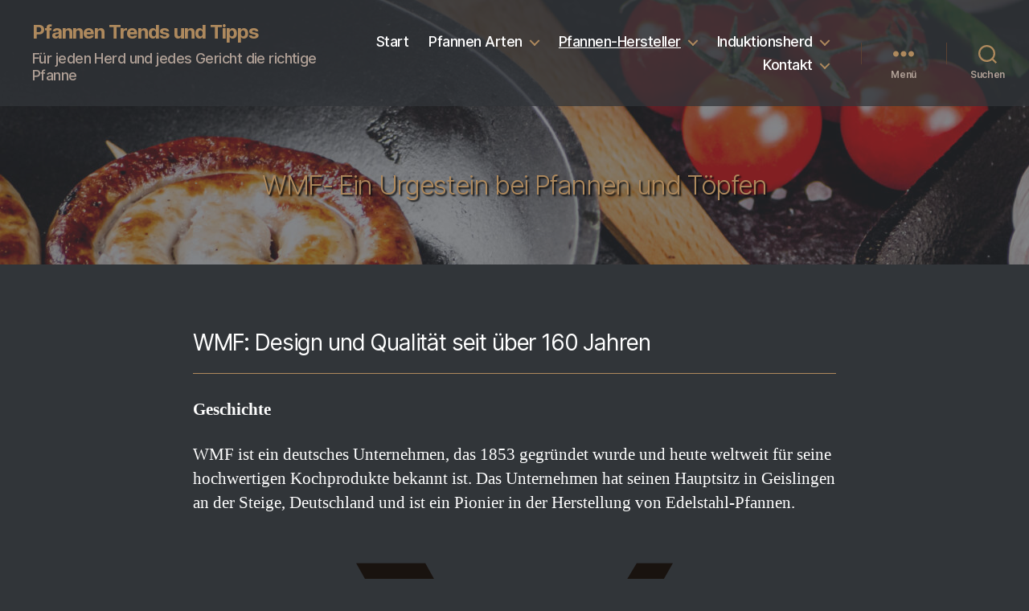

--- FILE ---
content_type: text/html; charset=UTF-8
request_url: https://pfannen-trends.de/pfannen-hersteller/wmf-pfannen-hersteller/
body_size: 11586
content:
<!DOCTYPE html>

<html class="no-js" lang="de">

	<head>

		<meta charset="UTF-8">
		<meta name="viewport" content="width=device-width, initial-scale=1.0" >

		<link rel="profile" href="https://gmpg.org/xfn/11">

		<title>WMF- Ein Urgestein bei Pfannen und Töpfen &#8211; Pfannen Trends und Tipps</title>
<meta name='robots' content='max-image-preview:large' />
<link rel="alternate" type="application/rss+xml" title="Pfannen Trends und Tipps &raquo; Feed" href="https://pfannen-trends.de/feed/" />
<link rel="alternate" type="application/rss+xml" title="Pfannen Trends und Tipps &raquo; Kommentar-Feed" href="https://pfannen-trends.de/comments/feed/" />
<link rel="alternate" title="oEmbed (JSON)" type="application/json+oembed" href="https://pfannen-trends.de/wp-json/oembed/1.0/embed?url=https%3A%2F%2Fpfannen-trends.de%2Fpfannen-hersteller%2Fwmf-pfannen-hersteller%2F" />
<link rel="alternate" title="oEmbed (XML)" type="text/xml+oembed" href="https://pfannen-trends.de/wp-json/oembed/1.0/embed?url=https%3A%2F%2Fpfannen-trends.de%2Fpfannen-hersteller%2Fwmf-pfannen-hersteller%2F&#038;format=xml" />
<style id='wp-img-auto-sizes-contain-inline-css'>
img:is([sizes=auto i],[sizes^="auto," i]){contain-intrinsic-size:3000px 1500px}
/*# sourceURL=wp-img-auto-sizes-contain-inline-css */
</style>
<style id='wp-emoji-styles-inline-css'>

	img.wp-smiley, img.emoji {
		display: inline !important;
		border: none !important;
		box-shadow: none !important;
		height: 1em !important;
		width: 1em !important;
		margin: 0 0.07em !important;
		vertical-align: -0.1em !important;
		background: none !important;
		padding: 0 !important;
	}
/*# sourceURL=wp-emoji-styles-inline-css */
</style>
<style id='wp-block-library-inline-css'>
:root{--wp-block-synced-color:#7a00df;--wp-block-synced-color--rgb:122,0,223;--wp-bound-block-color:var(--wp-block-synced-color);--wp-editor-canvas-background:#ddd;--wp-admin-theme-color:#007cba;--wp-admin-theme-color--rgb:0,124,186;--wp-admin-theme-color-darker-10:#006ba1;--wp-admin-theme-color-darker-10--rgb:0,107,160.5;--wp-admin-theme-color-darker-20:#005a87;--wp-admin-theme-color-darker-20--rgb:0,90,135;--wp-admin-border-width-focus:2px}@media (min-resolution:192dpi){:root{--wp-admin-border-width-focus:1.5px}}.wp-element-button{cursor:pointer}:root .has-very-light-gray-background-color{background-color:#eee}:root .has-very-dark-gray-background-color{background-color:#313131}:root .has-very-light-gray-color{color:#eee}:root .has-very-dark-gray-color{color:#313131}:root .has-vivid-green-cyan-to-vivid-cyan-blue-gradient-background{background:linear-gradient(135deg,#00d084,#0693e3)}:root .has-purple-crush-gradient-background{background:linear-gradient(135deg,#34e2e4,#4721fb 50%,#ab1dfe)}:root .has-hazy-dawn-gradient-background{background:linear-gradient(135deg,#faaca8,#dad0ec)}:root .has-subdued-olive-gradient-background{background:linear-gradient(135deg,#fafae1,#67a671)}:root .has-atomic-cream-gradient-background{background:linear-gradient(135deg,#fdd79a,#004a59)}:root .has-nightshade-gradient-background{background:linear-gradient(135deg,#330968,#31cdcf)}:root .has-midnight-gradient-background{background:linear-gradient(135deg,#020381,#2874fc)}:root{--wp--preset--font-size--normal:16px;--wp--preset--font-size--huge:42px}.has-regular-font-size{font-size:1em}.has-larger-font-size{font-size:2.625em}.has-normal-font-size{font-size:var(--wp--preset--font-size--normal)}.has-huge-font-size{font-size:var(--wp--preset--font-size--huge)}.has-text-align-center{text-align:center}.has-text-align-left{text-align:left}.has-text-align-right{text-align:right}.has-fit-text{white-space:nowrap!important}#end-resizable-editor-section{display:none}.aligncenter{clear:both}.items-justified-left{justify-content:flex-start}.items-justified-center{justify-content:center}.items-justified-right{justify-content:flex-end}.items-justified-space-between{justify-content:space-between}.screen-reader-text{border:0;clip-path:inset(50%);height:1px;margin:-1px;overflow:hidden;padding:0;position:absolute;width:1px;word-wrap:normal!important}.screen-reader-text:focus{background-color:#ddd;clip-path:none;color:#444;display:block;font-size:1em;height:auto;left:5px;line-height:normal;padding:15px 23px 14px;text-decoration:none;top:5px;width:auto;z-index:100000}html :where(.has-border-color){border-style:solid}html :where([style*=border-top-color]){border-top-style:solid}html :where([style*=border-right-color]){border-right-style:solid}html :where([style*=border-bottom-color]){border-bottom-style:solid}html :where([style*=border-left-color]){border-left-style:solid}html :where([style*=border-width]){border-style:solid}html :where([style*=border-top-width]){border-top-style:solid}html :where([style*=border-right-width]){border-right-style:solid}html :where([style*=border-bottom-width]){border-bottom-style:solid}html :where([style*=border-left-width]){border-left-style:solid}html :where(img[class*=wp-image-]){height:auto;max-width:100%}:where(figure){margin:0 0 1em}html :where(.is-position-sticky){--wp-admin--admin-bar--position-offset:var(--wp-admin--admin-bar--height,0px)}@media screen and (max-width:600px){html :where(.is-position-sticky){--wp-admin--admin-bar--position-offset:0px}}

/*# sourceURL=wp-block-library-inline-css */
</style><style id='global-styles-inline-css'>
:root{--wp--preset--aspect-ratio--square: 1;--wp--preset--aspect-ratio--4-3: 4/3;--wp--preset--aspect-ratio--3-4: 3/4;--wp--preset--aspect-ratio--3-2: 3/2;--wp--preset--aspect-ratio--2-3: 2/3;--wp--preset--aspect-ratio--16-9: 16/9;--wp--preset--aspect-ratio--9-16: 9/16;--wp--preset--color--black: #000000;--wp--preset--color--cyan-bluish-gray: #abb8c3;--wp--preset--color--white: #ffffff;--wp--preset--color--pale-pink: #f78da7;--wp--preset--color--vivid-red: #cf2e2e;--wp--preset--color--luminous-vivid-orange: #ff6900;--wp--preset--color--luminous-vivid-amber: #fcb900;--wp--preset--color--light-green-cyan: #7bdcb5;--wp--preset--color--vivid-green-cyan: #00d084;--wp--preset--color--pale-cyan-blue: #8ed1fc;--wp--preset--color--vivid-cyan-blue: #0693e3;--wp--preset--color--vivid-purple: #9b51e0;--wp--preset--color--accent: #6f9ee6;--wp--preset--color--primary: #ffffff;--wp--preset--color--secondary: #a4a8ab;--wp--preset--color--subtle-background: #434a50;--wp--preset--color--background: #313539;--wp--preset--gradient--vivid-cyan-blue-to-vivid-purple: linear-gradient(135deg,rgb(6,147,227) 0%,rgb(155,81,224) 100%);--wp--preset--gradient--light-green-cyan-to-vivid-green-cyan: linear-gradient(135deg,rgb(122,220,180) 0%,rgb(0,208,130) 100%);--wp--preset--gradient--luminous-vivid-amber-to-luminous-vivid-orange: linear-gradient(135deg,rgb(252,185,0) 0%,rgb(255,105,0) 100%);--wp--preset--gradient--luminous-vivid-orange-to-vivid-red: linear-gradient(135deg,rgb(255,105,0) 0%,rgb(207,46,46) 100%);--wp--preset--gradient--very-light-gray-to-cyan-bluish-gray: linear-gradient(135deg,rgb(238,238,238) 0%,rgb(169,184,195) 100%);--wp--preset--gradient--cool-to-warm-spectrum: linear-gradient(135deg,rgb(74,234,220) 0%,rgb(151,120,209) 20%,rgb(207,42,186) 40%,rgb(238,44,130) 60%,rgb(251,105,98) 80%,rgb(254,248,76) 100%);--wp--preset--gradient--blush-light-purple: linear-gradient(135deg,rgb(255,206,236) 0%,rgb(152,150,240) 100%);--wp--preset--gradient--blush-bordeaux: linear-gradient(135deg,rgb(254,205,165) 0%,rgb(254,45,45) 50%,rgb(107,0,62) 100%);--wp--preset--gradient--luminous-dusk: linear-gradient(135deg,rgb(255,203,112) 0%,rgb(199,81,192) 50%,rgb(65,88,208) 100%);--wp--preset--gradient--pale-ocean: linear-gradient(135deg,rgb(255,245,203) 0%,rgb(182,227,212) 50%,rgb(51,167,181) 100%);--wp--preset--gradient--electric-grass: linear-gradient(135deg,rgb(202,248,128) 0%,rgb(113,206,126) 100%);--wp--preset--gradient--midnight: linear-gradient(135deg,rgb(2,3,129) 0%,rgb(40,116,252) 100%);--wp--preset--font-size--small: 18px;--wp--preset--font-size--medium: 20px;--wp--preset--font-size--large: 26.25px;--wp--preset--font-size--x-large: 42px;--wp--preset--font-size--normal: 21px;--wp--preset--font-size--larger: 32px;--wp--preset--spacing--20: 0.44rem;--wp--preset--spacing--30: 0.67rem;--wp--preset--spacing--40: 1rem;--wp--preset--spacing--50: 1.5rem;--wp--preset--spacing--60: 2.25rem;--wp--preset--spacing--70: 3.38rem;--wp--preset--spacing--80: 5.06rem;--wp--preset--shadow--natural: 6px 6px 9px rgba(0, 0, 0, 0.2);--wp--preset--shadow--deep: 12px 12px 50px rgba(0, 0, 0, 0.4);--wp--preset--shadow--sharp: 6px 6px 0px rgba(0, 0, 0, 0.2);--wp--preset--shadow--outlined: 6px 6px 0px -3px rgb(255, 255, 255), 6px 6px rgb(0, 0, 0);--wp--preset--shadow--crisp: 6px 6px 0px rgb(0, 0, 0);}:where(.is-layout-flex){gap: 0.5em;}:where(.is-layout-grid){gap: 0.5em;}body .is-layout-flex{display: flex;}.is-layout-flex{flex-wrap: wrap;align-items: center;}.is-layout-flex > :is(*, div){margin: 0;}body .is-layout-grid{display: grid;}.is-layout-grid > :is(*, div){margin: 0;}:where(.wp-block-columns.is-layout-flex){gap: 2em;}:where(.wp-block-columns.is-layout-grid){gap: 2em;}:where(.wp-block-post-template.is-layout-flex){gap: 1.25em;}:where(.wp-block-post-template.is-layout-grid){gap: 1.25em;}.has-black-color{color: var(--wp--preset--color--black) !important;}.has-cyan-bluish-gray-color{color: var(--wp--preset--color--cyan-bluish-gray) !important;}.has-white-color{color: var(--wp--preset--color--white) !important;}.has-pale-pink-color{color: var(--wp--preset--color--pale-pink) !important;}.has-vivid-red-color{color: var(--wp--preset--color--vivid-red) !important;}.has-luminous-vivid-orange-color{color: var(--wp--preset--color--luminous-vivid-orange) !important;}.has-luminous-vivid-amber-color{color: var(--wp--preset--color--luminous-vivid-amber) !important;}.has-light-green-cyan-color{color: var(--wp--preset--color--light-green-cyan) !important;}.has-vivid-green-cyan-color{color: var(--wp--preset--color--vivid-green-cyan) !important;}.has-pale-cyan-blue-color{color: var(--wp--preset--color--pale-cyan-blue) !important;}.has-vivid-cyan-blue-color{color: var(--wp--preset--color--vivid-cyan-blue) !important;}.has-vivid-purple-color{color: var(--wp--preset--color--vivid-purple) !important;}.has-black-background-color{background-color: var(--wp--preset--color--black) !important;}.has-cyan-bluish-gray-background-color{background-color: var(--wp--preset--color--cyan-bluish-gray) !important;}.has-white-background-color{background-color: var(--wp--preset--color--white) !important;}.has-pale-pink-background-color{background-color: var(--wp--preset--color--pale-pink) !important;}.has-vivid-red-background-color{background-color: var(--wp--preset--color--vivid-red) !important;}.has-luminous-vivid-orange-background-color{background-color: var(--wp--preset--color--luminous-vivid-orange) !important;}.has-luminous-vivid-amber-background-color{background-color: var(--wp--preset--color--luminous-vivid-amber) !important;}.has-light-green-cyan-background-color{background-color: var(--wp--preset--color--light-green-cyan) !important;}.has-vivid-green-cyan-background-color{background-color: var(--wp--preset--color--vivid-green-cyan) !important;}.has-pale-cyan-blue-background-color{background-color: var(--wp--preset--color--pale-cyan-blue) !important;}.has-vivid-cyan-blue-background-color{background-color: var(--wp--preset--color--vivid-cyan-blue) !important;}.has-vivid-purple-background-color{background-color: var(--wp--preset--color--vivid-purple) !important;}.has-black-border-color{border-color: var(--wp--preset--color--black) !important;}.has-cyan-bluish-gray-border-color{border-color: var(--wp--preset--color--cyan-bluish-gray) !important;}.has-white-border-color{border-color: var(--wp--preset--color--white) !important;}.has-pale-pink-border-color{border-color: var(--wp--preset--color--pale-pink) !important;}.has-vivid-red-border-color{border-color: var(--wp--preset--color--vivid-red) !important;}.has-luminous-vivid-orange-border-color{border-color: var(--wp--preset--color--luminous-vivid-orange) !important;}.has-luminous-vivid-amber-border-color{border-color: var(--wp--preset--color--luminous-vivid-amber) !important;}.has-light-green-cyan-border-color{border-color: var(--wp--preset--color--light-green-cyan) !important;}.has-vivid-green-cyan-border-color{border-color: var(--wp--preset--color--vivid-green-cyan) !important;}.has-pale-cyan-blue-border-color{border-color: var(--wp--preset--color--pale-cyan-blue) !important;}.has-vivid-cyan-blue-border-color{border-color: var(--wp--preset--color--vivid-cyan-blue) !important;}.has-vivid-purple-border-color{border-color: var(--wp--preset--color--vivid-purple) !important;}.has-vivid-cyan-blue-to-vivid-purple-gradient-background{background: var(--wp--preset--gradient--vivid-cyan-blue-to-vivid-purple) !important;}.has-light-green-cyan-to-vivid-green-cyan-gradient-background{background: var(--wp--preset--gradient--light-green-cyan-to-vivid-green-cyan) !important;}.has-luminous-vivid-amber-to-luminous-vivid-orange-gradient-background{background: var(--wp--preset--gradient--luminous-vivid-amber-to-luminous-vivid-orange) !important;}.has-luminous-vivid-orange-to-vivid-red-gradient-background{background: var(--wp--preset--gradient--luminous-vivid-orange-to-vivid-red) !important;}.has-very-light-gray-to-cyan-bluish-gray-gradient-background{background: var(--wp--preset--gradient--very-light-gray-to-cyan-bluish-gray) !important;}.has-cool-to-warm-spectrum-gradient-background{background: var(--wp--preset--gradient--cool-to-warm-spectrum) !important;}.has-blush-light-purple-gradient-background{background: var(--wp--preset--gradient--blush-light-purple) !important;}.has-blush-bordeaux-gradient-background{background: var(--wp--preset--gradient--blush-bordeaux) !important;}.has-luminous-dusk-gradient-background{background: var(--wp--preset--gradient--luminous-dusk) !important;}.has-pale-ocean-gradient-background{background: var(--wp--preset--gradient--pale-ocean) !important;}.has-electric-grass-gradient-background{background: var(--wp--preset--gradient--electric-grass) !important;}.has-midnight-gradient-background{background: var(--wp--preset--gradient--midnight) !important;}.has-small-font-size{font-size: var(--wp--preset--font-size--small) !important;}.has-medium-font-size{font-size: var(--wp--preset--font-size--medium) !important;}.has-large-font-size{font-size: var(--wp--preset--font-size--large) !important;}.has-x-large-font-size{font-size: var(--wp--preset--font-size--x-large) !important;}
/*# sourceURL=global-styles-inline-css */
</style>

<style id='classic-theme-styles-inline-css'>
/*! This file is auto-generated */
.wp-block-button__link{color:#fff;background-color:#32373c;border-radius:9999px;box-shadow:none;text-decoration:none;padding:calc(.667em + 2px) calc(1.333em + 2px);font-size:1.125em}.wp-block-file__button{background:#32373c;color:#fff;text-decoration:none}
/*# sourceURL=/wp-includes/css/classic-themes.min.css */
</style>
<link rel='stylesheet' id='twentytwenty-style-css' href='https://pfannen-trends.de/wp-content/themes/twentytwenty/style.css?ver=2.2' media='all' />
<style id='twentytwenty-style-inline-css'>
.color-accent,.color-accent-hover:hover,.color-accent-hover:focus,:root .has-accent-color,.has-drop-cap:not(:focus):first-letter,.wp-block-button.is-style-outline,a { color: #6f9ee6; }blockquote,.border-color-accent,.border-color-accent-hover:hover,.border-color-accent-hover:focus { border-color: #6f9ee6; }button,.button,.faux-button,.wp-block-button__link,.wp-block-file .wp-block-file__button,input[type="button"],input[type="reset"],input[type="submit"],.bg-accent,.bg-accent-hover:hover,.bg-accent-hover:focus,:root .has-accent-background-color,.comment-reply-link { background-color: #6f9ee6; }.fill-children-accent,.fill-children-accent * { fill: #6f9ee6; }:root .has-background-color,button,.button,.faux-button,.wp-block-button__link,.wp-block-file__button,input[type="button"],input[type="reset"],input[type="submit"],.wp-block-button,.comment-reply-link,.has-background.has-primary-background-color:not(.has-text-color),.has-background.has-primary-background-color *:not(.has-text-color),.has-background.has-accent-background-color:not(.has-text-color),.has-background.has-accent-background-color *:not(.has-text-color) { color: #313539; }:root .has-background-background-color { background-color: #313539; }body,.entry-title a,:root .has-primary-color { color: #ffffff; }:root .has-primary-background-color { background-color: #ffffff; }cite,figcaption,.wp-caption-text,.post-meta,.entry-content .wp-block-archives li,.entry-content .wp-block-categories li,.entry-content .wp-block-latest-posts li,.wp-block-latest-comments__comment-date,.wp-block-latest-posts__post-date,.wp-block-embed figcaption,.wp-block-image figcaption,.wp-block-pullquote cite,.comment-metadata,.comment-respond .comment-notes,.comment-respond .logged-in-as,.pagination .dots,.entry-content hr:not(.has-background),hr.styled-separator,:root .has-secondary-color { color: #a4a8ab; }:root .has-secondary-background-color { background-color: #a4a8ab; }pre,fieldset,input,textarea,table,table *,hr { border-color: #434a50; }caption,code,code,kbd,samp,.wp-block-table.is-style-stripes tbody tr:nth-child(odd),:root .has-subtle-background-background-color { background-color: #434a50; }.wp-block-table.is-style-stripes { border-bottom-color: #434a50; }.wp-block-latest-posts.is-grid li { border-top-color: #434a50; }:root .has-subtle-background-color { color: #434a50; }body:not(.overlay-header) .primary-menu > li > a,body:not(.overlay-header) .primary-menu > li > .icon,.modal-menu a,.footer-menu a, .footer-widgets a,#site-footer .wp-block-button.is-style-outline,.wp-block-pullquote:before,.singular:not(.overlay-header) .entry-header a,.archive-header a,.header-footer-group .color-accent,.header-footer-group .color-accent-hover:hover { color: #699be6; }.social-icons a,#site-footer button:not(.toggle),#site-footer .button,#site-footer .faux-button,#site-footer .wp-block-button__link,#site-footer .wp-block-file__button,#site-footer input[type="button"],#site-footer input[type="reset"],#site-footer input[type="submit"] { background-color: #699be6; }.social-icons a,body:not(.overlay-header) .primary-menu ul,.header-footer-group button,.header-footer-group .button,.header-footer-group .faux-button,.header-footer-group .wp-block-button:not(.is-style-outline) .wp-block-button__link,.header-footer-group .wp-block-file__button,.header-footer-group input[type="button"],.header-footer-group input[type="reset"],.header-footer-group input[type="submit"] { color: #402f24; }#site-header,.footer-nav-widgets-wrapper,#site-footer,.menu-modal,.menu-modal-inner,.search-modal-inner,.archive-header,.singular .entry-header,.singular .featured-media:before,.wp-block-pullquote:before { background-color: #402f24; }.header-footer-group,body:not(.overlay-header) #site-header .toggle,.menu-modal .toggle { color: #ffffff; }body:not(.overlay-header) .primary-menu ul { background-color: #ffffff; }body:not(.overlay-header) .primary-menu > li > ul:after { border-bottom-color: #ffffff; }body:not(.overlay-header) .primary-menu ul ul:after { border-left-color: #ffffff; }.site-description,body:not(.overlay-header) .toggle-inner .toggle-text,.widget .post-date,.widget .rss-date,.widget_archive li,.widget_categories li,.widget cite,.widget_pages li,.widget_meta li,.widget_nav_menu li,.powered-by-wordpress,.to-the-top,.singular .entry-header .post-meta,.singular:not(.overlay-header) .entry-header .post-meta a { color: #b0a096; }.header-footer-group pre,.header-footer-group fieldset,.header-footer-group input,.header-footer-group textarea,.header-footer-group table,.header-footer-group table *,.footer-nav-widgets-wrapper,#site-footer,.menu-modal nav *,.footer-widgets-outer-wrapper,.footer-top { border-color: #5c4232; }.header-footer-group table caption,body:not(.overlay-header) .header-inner .toggle-wrapper::before { background-color: #5c4232; }
/*# sourceURL=twentytwenty-style-inline-css */
</style>
<link rel='stylesheet' id='twentytwenty-print-style-css' href='https://pfannen-trends.de/wp-content/themes/twentytwenty/print.css?ver=2.2' media='print' />
<script src="https://pfannen-trends.de/wp-content/themes/twentytwenty/assets/js/index.js?ver=2.2" id="twentytwenty-js-js" async></script>
<link rel="https://api.w.org/" href="https://pfannen-trends.de/wp-json/" /><link rel="alternate" title="JSON" type="application/json" href="https://pfannen-trends.de/wp-json/wp/v2/pages/129" /><link rel="EditURI" type="application/rsd+xml" title="RSD" href="https://pfannen-trends.de/xmlrpc.php?rsd" />
<meta name="generator" content="WordPress 6.9" />
<link rel="canonical" href="https://pfannen-trends.de/pfannen-hersteller/wmf-pfannen-hersteller/" />
<link rel='shortlink' href='https://pfannen-trends.de/?p=129' />
	<script>document.documentElement.className = document.documentElement.className.replace( 'no-js', 'js' );</script>
	<style id="custom-background-css">
body.custom-background { background-color: #313539; background-image: url("https://pfannen-trends.de/wp-content/uploads/2023/04/pfannen-bratpfannen-vergleichen-scaled.jpg"); background-position: left top; background-size: auto; background-repeat: no-repeat; background-attachment: scroll; }
</style>
			<style id="wp-custom-css">
			body {
	--wp--preset--color--accent:rgb(174, 137, 93);
}
#site-footer, .menu-modal-inner, .search-modal-inner {
	background-color:rgb(36, 41, 45);
}
#site-footer {
	margin-top:50px;
}
.footer-nav-widgets-wrapper {
	display:none;
}
#site-header {
	background:rgba(49, 53, 57,0.9);
}
.header-titles {
	flex-direction: column;
}
.singular .entry-header, .archive-header {
	background:rgba(49, 53, 57,0.6);
	padding:8rem 0;
}
.home .entry-header {
	padding:25vh 0;
}

.singular .entry-header h1 {
	color:rgb(174, 137, 93);
	font-weight:300;
	text-shadow:2px 2px 2px #111;
}

.single-post .entry-header {
	background:#fff;
	padding:4rem 0;
}
.single-post .entry-header h1 {
	color:#333;
	text-shadow:none;
}
body:not(.home) .featured-media {
	padding-top:4rem;
}
.post-inner {
	background:var(--wp--preset--color--background);
}
@media (min-width: 800px){
	body:not(.singular) main > article:first-of-type {
		padding: 42vh 0 0;
	}
	.header-navigation-wrapper {
		flex-grow: 2;
	}
}
.entry-content > :not(.alignwide):not(.alignfull):not(.alignleft):not(.alignright):not(.is-style-wide) {
	max-width: 800px;
}
.entry-content > p .alignright {
	position:static;
	margin:0.3rem 0 2rem 2rem;
}
.entry-content > figure.alignright {
	position:static;
	margin:0.5rem;
	text-align:center;
	float:none;
}
.entry-content > figure.alignright > img {
	margin:0 auto;
}
.site-title a, body:not(.overlay-header) #site-header .toggle, body:not(.overlay-header) .primary-menu > li > .icon, a {
	color:var(--wp--preset--color--accent);
}
body:not(.overlay-header) .primary-menu > li > a, .modal-menu a {
	color:#fff;
}

h1 {
	font-weight:400;
	font-size: calc(22px + (40 - 22) * ((100vw - 320px) / (1900 - 320)));
}
body.home h1.entry-title {
	font-size: calc(22px + (60 - 22) * ((100vw - 320px) / (1900 - 320)));
}
h2, .comment-reply-title, h2.entry-title {
	font-weight:400;
	padding-bottom:20px;
	border-bottom:1px solid rgb(174, 137, 93);
	font-size: calc(22px + (30 - 20) * ((100vw - 320px) / (1900 - 320)));
}
h3 {
	font-weight:400;
	font-size: calc(22px + (26 - 18) * ((100vw - 320px) / (1900 - 320)));
}		</style>
		
	</head>

	<body class="wp-singular page-template-default page page-id-129 page-child parent-pageid-118 custom-background wp-embed-responsive wp-theme-twentytwenty singular enable-search-modal missing-post-thumbnail has-no-pagination not-showing-comments show-avatars footer-top-visible">

		<a class="skip-link screen-reader-text" href="#site-content">Direkt zum Inhalt wechseln</a>
		<header id="site-header" class="header-footer-group">

			<div class="header-inner section-inner">

				<div class="header-titles-wrapper">

					
						<button class="toggle search-toggle mobile-search-toggle" data-toggle-target=".search-modal" data-toggle-body-class="showing-search-modal" data-set-focus=".search-modal .search-field" aria-expanded="false">
							<span class="toggle-inner">
								<span class="toggle-icon">
									<svg class="svg-icon" aria-hidden="true" role="img" focusable="false" xmlns="http://www.w3.org/2000/svg" width="23" height="23" viewBox="0 0 23 23"><path d="M38.710696,48.0601792 L43,52.3494831 L41.3494831,54 L37.0601792,49.710696 C35.2632422,51.1481185 32.9839107,52.0076499 30.5038249,52.0076499 C24.7027226,52.0076499 20,47.3049272 20,41.5038249 C20,35.7027226 24.7027226,31 30.5038249,31 C36.3049272,31 41.0076499,35.7027226 41.0076499,41.5038249 C41.0076499,43.9839107 40.1481185,46.2632422 38.710696,48.0601792 Z M36.3875844,47.1716785 C37.8030221,45.7026647 38.6734666,43.7048964 38.6734666,41.5038249 C38.6734666,36.9918565 35.0157934,33.3341833 30.5038249,33.3341833 C25.9918565,33.3341833 22.3341833,36.9918565 22.3341833,41.5038249 C22.3341833,46.0157934 25.9918565,49.6734666 30.5038249,49.6734666 C32.7048964,49.6734666 34.7026647,48.8030221 36.1716785,47.3875844 C36.2023931,47.347638 36.2360451,47.3092237 36.2726343,47.2726343 C36.3092237,47.2360451 36.347638,47.2023931 36.3875844,47.1716785 Z" transform="translate(-20 -31)" /></svg>								</span>
								<span class="toggle-text">Suchen</span>
							</span>
						</button><!-- .search-toggle -->

					
					<div class="header-titles">

						<div class="site-title faux-heading"><a href="https://pfannen-trends.de/">Pfannen Trends und Tipps</a></div><div class="site-description">Für jeden Herd und jedes Gericht die richtige Pfanne</div><!-- .site-description -->
					</div><!-- .header-titles -->

					<button class="toggle nav-toggle mobile-nav-toggle" data-toggle-target=".menu-modal"  data-toggle-body-class="showing-menu-modal" aria-expanded="false" data-set-focus=".close-nav-toggle">
						<span class="toggle-inner">
							<span class="toggle-icon">
								<svg class="svg-icon" aria-hidden="true" role="img" focusable="false" xmlns="http://www.w3.org/2000/svg" width="26" height="7" viewBox="0 0 26 7"><path fill-rule="evenodd" d="M332.5,45 C330.567003,45 329,43.4329966 329,41.5 C329,39.5670034 330.567003,38 332.5,38 C334.432997,38 336,39.5670034 336,41.5 C336,43.4329966 334.432997,45 332.5,45 Z M342,45 C340.067003,45 338.5,43.4329966 338.5,41.5 C338.5,39.5670034 340.067003,38 342,38 C343.932997,38 345.5,39.5670034 345.5,41.5 C345.5,43.4329966 343.932997,45 342,45 Z M351.5,45 C349.567003,45 348,43.4329966 348,41.5 C348,39.5670034 349.567003,38 351.5,38 C353.432997,38 355,39.5670034 355,41.5 C355,43.4329966 353.432997,45 351.5,45 Z" transform="translate(-329 -38)" /></svg>							</span>
							<span class="toggle-text">Menü</span>
						</span>
					</button><!-- .nav-toggle -->

				</div><!-- .header-titles-wrapper -->

				<div class="header-navigation-wrapper">

					
							<nav class="primary-menu-wrapper" aria-label="Horizontal">

								<ul class="primary-menu reset-list-style">

								<li id="menu-item-15" class="menu-item menu-item-type-custom menu-item-object-custom menu-item-home menu-item-15"><a href="https://pfannen-trends.de/">Start</a></li>
<li id="menu-item-62" class="menu-item menu-item-type-post_type menu-item-object-page menu-item-has-children menu-item-62"><a href="https://pfannen-trends.de/pfannen-arten-fuer-jede-anwendung/">Pfannen Arten</a><span class="icon"></span>
<ul class="sub-menu">
	<li id="menu-item-67" class="menu-item menu-item-type-post_type menu-item-object-page menu-item-67"><a href="https://pfannen-trends.de/pfannen-arten-fuer-jede-anwendung/bratpfannen/">Bratpfannen</a></li>
	<li id="menu-item-71" class="menu-item menu-item-type-post_type menu-item-object-page menu-item-71"><a href="https://pfannen-trends.de/pfannen-arten-fuer-jede-anwendung/schmorpfanne-fuer-fleisch-und-gemuese/">Schmorpfanne</a></li>
	<li id="menu-item-77" class="menu-item menu-item-type-post_type menu-item-object-page menu-item-77"><a href="https://pfannen-trends.de/pfannen-arten-fuer-jede-anwendung/grillpfanne-eine-alternative-zum-grill/">Grillpfanne</a></li>
	<li id="menu-item-81" class="menu-item menu-item-type-post_type menu-item-object-page menu-item-81"><a href="https://pfannen-trends.de/pfannen-arten-fuer-jede-anwendung/die-wokpfanne-fuer-die-asiatische-kueche/">Wokpfanne</a></li>
	<li id="menu-item-85" class="menu-item menu-item-type-post_type menu-item-object-page menu-item-85"><a href="https://pfannen-trends.de/pfannen-arten-fuer-jede-anwendung/crepes-pfanne-fuer-hauchduenne-pfannkuchen/">Crepes-Pfanne</a></li>
	<li id="menu-item-89" class="menu-item menu-item-type-post_type menu-item-object-page menu-item-89"><a href="https://pfannen-trends.de/pfannen-arten-fuer-jede-anwendung/frittieren-pfanne-die-perfekte-pfanne-fuer-knusprige-speisen/">Frittieren-Pfanne</a></li>
	<li id="menu-item-93" class="menu-item menu-item-type-post_type menu-item-object-page menu-item-93"><a href="https://pfannen-trends.de/pfannen-arten-fuer-jede-anwendung/eisenpfanne/">Eisenpfanne</a></li>
	<li id="menu-item-103" class="menu-item menu-item-type-post_type menu-item-object-page menu-item-103"><a href="https://pfannen-trends.de/pfannen-arten-fuer-jede-anwendung/edelstahlpfanne/">Edelstahlpfanne</a></li>
	<li id="menu-item-104" class="menu-item menu-item-type-post_type menu-item-object-page menu-item-104"><a href="https://pfannen-trends.de/pfannen-arten-fuer-jede-anwendung/keramikpfanne-fuer-empfindliche-zutaten/">Keramikpfanne</a></li>
	<li id="menu-item-108" class="menu-item menu-item-type-post_type menu-item-object-page menu-item-108"><a href="https://pfannen-trends.de/pfannen-arten-fuer-jede-anwendung/kupferpfanne/">Kupferpfanne</a></li>
</ul>
</li>
<li id="menu-item-120" class="menu-item menu-item-type-post_type menu-item-object-page current-page-ancestor current-menu-ancestor current-menu-parent current-page-parent current_page_parent current_page_ancestor menu-item-has-children menu-item-120"><a href="https://pfannen-trends.de/pfannen-hersteller/">Pfannen-Hersteller</a><span class="icon"></span>
<ul class="sub-menu">
	<li id="menu-item-123" class="menu-item menu-item-type-post_type menu-item-object-page menu-item-123"><a href="https://pfannen-trends.de/pfannen-hersteller/tefal-pfannen/">Tefal</a></li>
	<li id="menu-item-133" class="menu-item menu-item-type-post_type menu-item-object-page current-menu-item page_item page-item-129 current_page_item menu-item-133"><a href="https://pfannen-trends.de/pfannen-hersteller/wmf-pfannen-hersteller/" aria-current="page">WMF</a></li>
	<li id="menu-item-139" class="menu-item menu-item-type-post_type menu-item-object-page menu-item-139"><a href="https://pfannen-trends.de/pfannen-hersteller/fissler-pfannen/">Fissler</a></li>
	<li id="menu-item-142" class="menu-item menu-item-type-post_type menu-item-object-page menu-item-142"><a href="https://pfannen-trends.de/pfannen-hersteller/le-creuset-design-und-qualitaet/">Le Creuse</a></li>
	<li id="menu-item-151" class="menu-item menu-item-type-post_type menu-item-object-page menu-item-151"><a href="https://pfannen-trends.de/pfannen-hersteller/berndes/">Berndes</a></li>
	<li id="menu-item-171" class="menu-item menu-item-type-post_type menu-item-object-page menu-item-171"><a href="https://pfannen-trends.de/pfannen-hersteller/woll-pfannen/">Woll</a></li>
	<li id="menu-item-172" class="menu-item menu-item-type-post_type menu-item-object-page menu-item-172"><a href="https://pfannen-trends.de/pfannen-hersteller/de-buyer/">De Buyer</a></li>
	<li id="menu-item-173" class="menu-item menu-item-type-post_type menu-item-object-page menu-item-173"><a href="https://pfannen-trends.de/pfannen-hersteller/zwilling/">Zwilling</a></li>
	<li id="menu-item-174" class="menu-item menu-item-type-post_type menu-item-object-page menu-item-174"><a href="https://pfannen-trends.de/pfannen-hersteller/silit/">Silit</a></li>
	<li id="menu-item-212" class="menu-item menu-item-type-post_type menu-item-object-page menu-item-212"><a href="https://pfannen-trends.de/pfannen-hersteller/scanpan/">Scanpan</a></li>
	<li id="menu-item-211" class="menu-item menu-item-type-post_type menu-item-object-page menu-item-211"><a href="https://pfannen-trends.de/pfannen-hersteller/schulte-ufer/">Schulte-Ufer</a></li>
	<li id="menu-item-213" class="menu-item menu-item-type-post_type menu-item-object-page menu-item-213"><a href="https://pfannen-trends.de/pfannen-hersteller/bialetti/">Bialetti</a></li>
	<li id="menu-item-214" class="menu-item menu-item-type-post_type menu-item-object-page menu-item-214"><a href="https://pfannen-trends.de/pfannen-hersteller/ballarini/">Ballarini</a></li>
	<li id="menu-item-215" class="menu-item menu-item-type-post_type menu-item-object-page menu-item-215"><a href="https://pfannen-trends.de/pfannen-hersteller/greenpan/">Greenpan</a></li>
	<li id="menu-item-223" class="menu-item menu-item-type-post_type menu-item-object-page menu-item-223"><a href="https://pfannen-trends.de/pfannen-hersteller/roesle/">Rösle</a></li>
	<li id="menu-item-231" class="menu-item menu-item-type-post_type menu-item-object-page menu-item-231"><a href="https://pfannen-trends.de/pfannen-hersteller/spring/">Spring</a></li>
	<li id="menu-item-232" class="menu-item menu-item-type-post_type menu-item-object-page menu-item-232"><a href="https://pfannen-trends.de/pfannen-hersteller/krueger/">Krüger</a></li>
	<li id="menu-item-239" class="menu-item menu-item-type-post_type menu-item-object-page menu-item-239"><a href="https://pfannen-trends.de/pfannen-hersteller/stoneline/">Stoneline</a></li>
	<li id="menu-item-240" class="menu-item menu-item-type-post_type menu-item-object-page menu-item-240"><a href="https://pfannen-trends.de/pfannen-hersteller/gastrolux/">Gastrolux</a></li>
</ul>
</li>
<li id="menu-item-258" class="menu-item menu-item-type-post_type menu-item-object-page menu-item-has-children menu-item-258"><a href="https://pfannen-trends.de/induktionsherd/">Induktionsherd</a><span class="icon"></span>
<ul class="sub-menu">
	<li id="menu-item-264" class="menu-item menu-item-type-post_type menu-item-object-page menu-item-264"><a href="https://pfannen-trends.de/induktionsherd/induktions-kochgeschirr/">Induktions-Kochgeschirr</a></li>
</ul>
</li>
<li id="menu-item-115" class="menu-item menu-item-type-custom menu-item-object-custom menu-item-has-children menu-item-115"><a href="#">Kontakt</a><span class="icon"></span>
<ul class="sub-menu">
	<li id="menu-item-116" class="menu-item menu-item-type-post_type menu-item-object-page menu-item-116"><a href="https://pfannen-trends.de/impressum/">Impressum</a></li>
	<li id="menu-item-117" class="menu-item menu-item-type-post_type menu-item-object-page menu-item-117"><a href="https://pfannen-trends.de/datenschutzerklaerung/">Datenschutzerklärung</a></li>
</ul>
</li>

								</ul>

							</nav><!-- .primary-menu-wrapper -->

						
						<div class="header-toggles hide-no-js">

						
							<div class="toggle-wrapper nav-toggle-wrapper has-expanded-menu">

								<button class="toggle nav-toggle desktop-nav-toggle" data-toggle-target=".menu-modal" data-toggle-body-class="showing-menu-modal" aria-expanded="false" data-set-focus=".close-nav-toggle">
									<span class="toggle-inner">
										<span class="toggle-text">Menü</span>
										<span class="toggle-icon">
											<svg class="svg-icon" aria-hidden="true" role="img" focusable="false" xmlns="http://www.w3.org/2000/svg" width="26" height="7" viewBox="0 0 26 7"><path fill-rule="evenodd" d="M332.5,45 C330.567003,45 329,43.4329966 329,41.5 C329,39.5670034 330.567003,38 332.5,38 C334.432997,38 336,39.5670034 336,41.5 C336,43.4329966 334.432997,45 332.5,45 Z M342,45 C340.067003,45 338.5,43.4329966 338.5,41.5 C338.5,39.5670034 340.067003,38 342,38 C343.932997,38 345.5,39.5670034 345.5,41.5 C345.5,43.4329966 343.932997,45 342,45 Z M351.5,45 C349.567003,45 348,43.4329966 348,41.5 C348,39.5670034 349.567003,38 351.5,38 C353.432997,38 355,39.5670034 355,41.5 C355,43.4329966 353.432997,45 351.5,45 Z" transform="translate(-329 -38)" /></svg>										</span>
									</span>
								</button><!-- .nav-toggle -->

							</div><!-- .nav-toggle-wrapper -->

							
							<div class="toggle-wrapper search-toggle-wrapper">

								<button class="toggle search-toggle desktop-search-toggle" data-toggle-target=".search-modal" data-toggle-body-class="showing-search-modal" data-set-focus=".search-modal .search-field" aria-expanded="false">
									<span class="toggle-inner">
										<svg class="svg-icon" aria-hidden="true" role="img" focusable="false" xmlns="http://www.w3.org/2000/svg" width="23" height="23" viewBox="0 0 23 23"><path d="M38.710696,48.0601792 L43,52.3494831 L41.3494831,54 L37.0601792,49.710696 C35.2632422,51.1481185 32.9839107,52.0076499 30.5038249,52.0076499 C24.7027226,52.0076499 20,47.3049272 20,41.5038249 C20,35.7027226 24.7027226,31 30.5038249,31 C36.3049272,31 41.0076499,35.7027226 41.0076499,41.5038249 C41.0076499,43.9839107 40.1481185,46.2632422 38.710696,48.0601792 Z M36.3875844,47.1716785 C37.8030221,45.7026647 38.6734666,43.7048964 38.6734666,41.5038249 C38.6734666,36.9918565 35.0157934,33.3341833 30.5038249,33.3341833 C25.9918565,33.3341833 22.3341833,36.9918565 22.3341833,41.5038249 C22.3341833,46.0157934 25.9918565,49.6734666 30.5038249,49.6734666 C32.7048964,49.6734666 34.7026647,48.8030221 36.1716785,47.3875844 C36.2023931,47.347638 36.2360451,47.3092237 36.2726343,47.2726343 C36.3092237,47.2360451 36.347638,47.2023931 36.3875844,47.1716785 Z" transform="translate(-20 -31)" /></svg>										<span class="toggle-text">Suchen</span>
									</span>
								</button><!-- .search-toggle -->

							</div>

							
						</div><!-- .header-toggles -->
						
				</div><!-- .header-navigation-wrapper -->

			</div><!-- .header-inner -->

			<div class="search-modal cover-modal header-footer-group" data-modal-target-string=".search-modal" role="dialog" aria-modal="true" aria-label="Suche">

	<div class="search-modal-inner modal-inner">

		<div class="section-inner">

			<form role="search" aria-label="Suche nach:" method="get" class="search-form" action="https://pfannen-trends.de/">
	<label for="search-form-1">
		<span class="screen-reader-text">
			Suche nach:		</span>
		<input type="search" id="search-form-1" class="search-field" placeholder="Suche &hellip;" value="" name="s" />
	</label>
	<input type="submit" class="search-submit" value="Suchen" />
</form>

			<button class="toggle search-untoggle close-search-toggle fill-children-current-color" data-toggle-target=".search-modal" data-toggle-body-class="showing-search-modal" data-set-focus=".search-modal .search-field">
				<span class="screen-reader-text">
					Suche schließen				</span>
				<svg class="svg-icon" aria-hidden="true" role="img" focusable="false" xmlns="http://www.w3.org/2000/svg" width="16" height="16" viewBox="0 0 16 16"><polygon fill="" fill-rule="evenodd" points="6.852 7.649 .399 1.195 1.445 .149 7.899 6.602 14.352 .149 15.399 1.195 8.945 7.649 15.399 14.102 14.352 15.149 7.899 8.695 1.445 15.149 .399 14.102" /></svg>			</button><!-- .search-toggle -->

		</div><!-- .section-inner -->

	</div><!-- .search-modal-inner -->

</div><!-- .menu-modal -->

		</header><!-- #site-header -->

		
<div class="menu-modal cover-modal header-footer-group" data-modal-target-string=".menu-modal">

	<div class="menu-modal-inner modal-inner">

		<div class="menu-wrapper section-inner">

			<div class="menu-top">

				<button class="toggle close-nav-toggle fill-children-current-color" data-toggle-target=".menu-modal" data-toggle-body-class="showing-menu-modal" data-set-focus=".menu-modal">
					<span class="toggle-text">Menü schließen</span>
					<svg class="svg-icon" aria-hidden="true" role="img" focusable="false" xmlns="http://www.w3.org/2000/svg" width="16" height="16" viewBox="0 0 16 16"><polygon fill="" fill-rule="evenodd" points="6.852 7.649 .399 1.195 1.445 .149 7.899 6.602 14.352 .149 15.399 1.195 8.945 7.649 15.399 14.102 14.352 15.149 7.899 8.695 1.445 15.149 .399 14.102" /></svg>				</button><!-- .nav-toggle -->

				
					<nav class="expanded-menu" aria-label="Erweitert">

						<ul class="modal-menu reset-list-style">
							<li id="menu-item-19" class="menu-item menu-item-type-custom menu-item-object-custom menu-item-home menu-item-19"><div class="ancestor-wrapper"><a href="https://pfannen-trends.de/">Startseite</a></div><!-- .ancestor-wrapper --></li>
<li id="menu-item-21" class="menu-item menu-item-type-post_type menu-item-object-page menu-item-21"><div class="ancestor-wrapper"><a href="https://pfannen-trends.de/blog/">Blog</a></div><!-- .ancestor-wrapper --></li>
						</ul>

					</nav>

					
					<nav class="mobile-menu" aria-label="Mobile">

						<ul class="modal-menu reset-list-style">

						<li class="menu-item menu-item-type-custom menu-item-object-custom menu-item-home menu-item-15"><div class="ancestor-wrapper"><a href="https://pfannen-trends.de/">Start</a></div><!-- .ancestor-wrapper --></li>
<li class="menu-item menu-item-type-post_type menu-item-object-page menu-item-has-children menu-item-62"><div class="ancestor-wrapper"><a href="https://pfannen-trends.de/pfannen-arten-fuer-jede-anwendung/">Pfannen Arten</a><button class="toggle sub-menu-toggle fill-children-current-color" data-toggle-target=".menu-modal .menu-item-62 > .sub-menu" data-toggle-type="slidetoggle" data-toggle-duration="250" aria-expanded="false"><span class="screen-reader-text">Untermenü anzeigen</span><svg class="svg-icon" aria-hidden="true" role="img" focusable="false" xmlns="http://www.w3.org/2000/svg" width="20" height="12" viewBox="0 0 20 12"><polygon fill="" fill-rule="evenodd" points="1319.899 365.778 1327.678 358 1329.799 360.121 1319.899 370.021 1310 360.121 1312.121 358" transform="translate(-1310 -358)" /></svg></button></div><!-- .ancestor-wrapper -->
<ul class="sub-menu">
	<li class="menu-item menu-item-type-post_type menu-item-object-page menu-item-67"><div class="ancestor-wrapper"><a href="https://pfannen-trends.de/pfannen-arten-fuer-jede-anwendung/bratpfannen/">Bratpfannen</a></div><!-- .ancestor-wrapper --></li>
	<li class="menu-item menu-item-type-post_type menu-item-object-page menu-item-71"><div class="ancestor-wrapper"><a href="https://pfannen-trends.de/pfannen-arten-fuer-jede-anwendung/schmorpfanne-fuer-fleisch-und-gemuese/">Schmorpfanne</a></div><!-- .ancestor-wrapper --></li>
	<li class="menu-item menu-item-type-post_type menu-item-object-page menu-item-77"><div class="ancestor-wrapper"><a href="https://pfannen-trends.de/pfannen-arten-fuer-jede-anwendung/grillpfanne-eine-alternative-zum-grill/">Grillpfanne</a></div><!-- .ancestor-wrapper --></li>
	<li class="menu-item menu-item-type-post_type menu-item-object-page menu-item-81"><div class="ancestor-wrapper"><a href="https://pfannen-trends.de/pfannen-arten-fuer-jede-anwendung/die-wokpfanne-fuer-die-asiatische-kueche/">Wokpfanne</a></div><!-- .ancestor-wrapper --></li>
	<li class="menu-item menu-item-type-post_type menu-item-object-page menu-item-85"><div class="ancestor-wrapper"><a href="https://pfannen-trends.de/pfannen-arten-fuer-jede-anwendung/crepes-pfanne-fuer-hauchduenne-pfannkuchen/">Crepes-Pfanne</a></div><!-- .ancestor-wrapper --></li>
	<li class="menu-item menu-item-type-post_type menu-item-object-page menu-item-89"><div class="ancestor-wrapper"><a href="https://pfannen-trends.de/pfannen-arten-fuer-jede-anwendung/frittieren-pfanne-die-perfekte-pfanne-fuer-knusprige-speisen/">Frittieren-Pfanne</a></div><!-- .ancestor-wrapper --></li>
	<li class="menu-item menu-item-type-post_type menu-item-object-page menu-item-93"><div class="ancestor-wrapper"><a href="https://pfannen-trends.de/pfannen-arten-fuer-jede-anwendung/eisenpfanne/">Eisenpfanne</a></div><!-- .ancestor-wrapper --></li>
	<li class="menu-item menu-item-type-post_type menu-item-object-page menu-item-103"><div class="ancestor-wrapper"><a href="https://pfannen-trends.de/pfannen-arten-fuer-jede-anwendung/edelstahlpfanne/">Edelstahlpfanne</a></div><!-- .ancestor-wrapper --></li>
	<li class="menu-item menu-item-type-post_type menu-item-object-page menu-item-104"><div class="ancestor-wrapper"><a href="https://pfannen-trends.de/pfannen-arten-fuer-jede-anwendung/keramikpfanne-fuer-empfindliche-zutaten/">Keramikpfanne</a></div><!-- .ancestor-wrapper --></li>
	<li class="menu-item menu-item-type-post_type menu-item-object-page menu-item-108"><div class="ancestor-wrapper"><a href="https://pfannen-trends.de/pfannen-arten-fuer-jede-anwendung/kupferpfanne/">Kupferpfanne</a></div><!-- .ancestor-wrapper --></li>
</ul>
</li>
<li class="menu-item menu-item-type-post_type menu-item-object-page current-page-ancestor current-menu-ancestor current-menu-parent current-page-parent current_page_parent current_page_ancestor menu-item-has-children menu-item-120"><div class="ancestor-wrapper"><a href="https://pfannen-trends.de/pfannen-hersteller/">Pfannen-Hersteller</a><button class="toggle sub-menu-toggle fill-children-current-color" data-toggle-target=".menu-modal .menu-item-120 > .sub-menu" data-toggle-type="slidetoggle" data-toggle-duration="250" aria-expanded="false"><span class="screen-reader-text">Untermenü anzeigen</span><svg class="svg-icon" aria-hidden="true" role="img" focusable="false" xmlns="http://www.w3.org/2000/svg" width="20" height="12" viewBox="0 0 20 12"><polygon fill="" fill-rule="evenodd" points="1319.899 365.778 1327.678 358 1329.799 360.121 1319.899 370.021 1310 360.121 1312.121 358" transform="translate(-1310 -358)" /></svg></button></div><!-- .ancestor-wrapper -->
<ul class="sub-menu">
	<li class="menu-item menu-item-type-post_type menu-item-object-page menu-item-123"><div class="ancestor-wrapper"><a href="https://pfannen-trends.de/pfannen-hersteller/tefal-pfannen/">Tefal</a></div><!-- .ancestor-wrapper --></li>
	<li class="menu-item menu-item-type-post_type menu-item-object-page current-menu-item page_item page-item-129 current_page_item menu-item-133"><div class="ancestor-wrapper"><a href="https://pfannen-trends.de/pfannen-hersteller/wmf-pfannen-hersteller/" aria-current="page">WMF</a></div><!-- .ancestor-wrapper --></li>
	<li class="menu-item menu-item-type-post_type menu-item-object-page menu-item-139"><div class="ancestor-wrapper"><a href="https://pfannen-trends.de/pfannen-hersteller/fissler-pfannen/">Fissler</a></div><!-- .ancestor-wrapper --></li>
	<li class="menu-item menu-item-type-post_type menu-item-object-page menu-item-142"><div class="ancestor-wrapper"><a href="https://pfannen-trends.de/pfannen-hersteller/le-creuset-design-und-qualitaet/">Le Creuse</a></div><!-- .ancestor-wrapper --></li>
	<li class="menu-item menu-item-type-post_type menu-item-object-page menu-item-151"><div class="ancestor-wrapper"><a href="https://pfannen-trends.de/pfannen-hersteller/berndes/">Berndes</a></div><!-- .ancestor-wrapper --></li>
	<li class="menu-item menu-item-type-post_type menu-item-object-page menu-item-171"><div class="ancestor-wrapper"><a href="https://pfannen-trends.de/pfannen-hersteller/woll-pfannen/">Woll</a></div><!-- .ancestor-wrapper --></li>
	<li class="menu-item menu-item-type-post_type menu-item-object-page menu-item-172"><div class="ancestor-wrapper"><a href="https://pfannen-trends.de/pfannen-hersteller/de-buyer/">De Buyer</a></div><!-- .ancestor-wrapper --></li>
	<li class="menu-item menu-item-type-post_type menu-item-object-page menu-item-173"><div class="ancestor-wrapper"><a href="https://pfannen-trends.de/pfannen-hersteller/zwilling/">Zwilling</a></div><!-- .ancestor-wrapper --></li>
	<li class="menu-item menu-item-type-post_type menu-item-object-page menu-item-174"><div class="ancestor-wrapper"><a href="https://pfannen-trends.de/pfannen-hersteller/silit/">Silit</a></div><!-- .ancestor-wrapper --></li>
	<li class="menu-item menu-item-type-post_type menu-item-object-page menu-item-212"><div class="ancestor-wrapper"><a href="https://pfannen-trends.de/pfannen-hersteller/scanpan/">Scanpan</a></div><!-- .ancestor-wrapper --></li>
	<li class="menu-item menu-item-type-post_type menu-item-object-page menu-item-211"><div class="ancestor-wrapper"><a href="https://pfannen-trends.de/pfannen-hersteller/schulte-ufer/">Schulte-Ufer</a></div><!-- .ancestor-wrapper --></li>
	<li class="menu-item menu-item-type-post_type menu-item-object-page menu-item-213"><div class="ancestor-wrapper"><a href="https://pfannen-trends.de/pfannen-hersteller/bialetti/">Bialetti</a></div><!-- .ancestor-wrapper --></li>
	<li class="menu-item menu-item-type-post_type menu-item-object-page menu-item-214"><div class="ancestor-wrapper"><a href="https://pfannen-trends.de/pfannen-hersteller/ballarini/">Ballarini</a></div><!-- .ancestor-wrapper --></li>
	<li class="menu-item menu-item-type-post_type menu-item-object-page menu-item-215"><div class="ancestor-wrapper"><a href="https://pfannen-trends.de/pfannen-hersteller/greenpan/">Greenpan</a></div><!-- .ancestor-wrapper --></li>
	<li class="menu-item menu-item-type-post_type menu-item-object-page menu-item-223"><div class="ancestor-wrapper"><a href="https://pfannen-trends.de/pfannen-hersteller/roesle/">Rösle</a></div><!-- .ancestor-wrapper --></li>
	<li class="menu-item menu-item-type-post_type menu-item-object-page menu-item-231"><div class="ancestor-wrapper"><a href="https://pfannen-trends.de/pfannen-hersteller/spring/">Spring</a></div><!-- .ancestor-wrapper --></li>
	<li class="menu-item menu-item-type-post_type menu-item-object-page menu-item-232"><div class="ancestor-wrapper"><a href="https://pfannen-trends.de/pfannen-hersteller/krueger/">Krüger</a></div><!-- .ancestor-wrapper --></li>
	<li class="menu-item menu-item-type-post_type menu-item-object-page menu-item-239"><div class="ancestor-wrapper"><a href="https://pfannen-trends.de/pfannen-hersteller/stoneline/">Stoneline</a></div><!-- .ancestor-wrapper --></li>
	<li class="menu-item menu-item-type-post_type menu-item-object-page menu-item-240"><div class="ancestor-wrapper"><a href="https://pfannen-trends.de/pfannen-hersteller/gastrolux/">Gastrolux</a></div><!-- .ancestor-wrapper --></li>
</ul>
</li>
<li class="menu-item menu-item-type-post_type menu-item-object-page menu-item-has-children menu-item-258"><div class="ancestor-wrapper"><a href="https://pfannen-trends.de/induktionsherd/">Induktionsherd</a><button class="toggle sub-menu-toggle fill-children-current-color" data-toggle-target=".menu-modal .menu-item-258 > .sub-menu" data-toggle-type="slidetoggle" data-toggle-duration="250" aria-expanded="false"><span class="screen-reader-text">Untermenü anzeigen</span><svg class="svg-icon" aria-hidden="true" role="img" focusable="false" xmlns="http://www.w3.org/2000/svg" width="20" height="12" viewBox="0 0 20 12"><polygon fill="" fill-rule="evenodd" points="1319.899 365.778 1327.678 358 1329.799 360.121 1319.899 370.021 1310 360.121 1312.121 358" transform="translate(-1310 -358)" /></svg></button></div><!-- .ancestor-wrapper -->
<ul class="sub-menu">
	<li class="menu-item menu-item-type-post_type menu-item-object-page menu-item-264"><div class="ancestor-wrapper"><a href="https://pfannen-trends.de/induktionsherd/induktions-kochgeschirr/">Induktions-Kochgeschirr</a></div><!-- .ancestor-wrapper --></li>
</ul>
</li>
<li class="menu-item menu-item-type-custom menu-item-object-custom menu-item-has-children menu-item-115"><div class="ancestor-wrapper"><a href="#">Kontakt</a><button class="toggle sub-menu-toggle fill-children-current-color" data-toggle-target=".menu-modal .menu-item-115 > .sub-menu" data-toggle-type="slidetoggle" data-toggle-duration="250" aria-expanded="false"><span class="screen-reader-text">Untermenü anzeigen</span><svg class="svg-icon" aria-hidden="true" role="img" focusable="false" xmlns="http://www.w3.org/2000/svg" width="20" height="12" viewBox="0 0 20 12"><polygon fill="" fill-rule="evenodd" points="1319.899 365.778 1327.678 358 1329.799 360.121 1319.899 370.021 1310 360.121 1312.121 358" transform="translate(-1310 -358)" /></svg></button></div><!-- .ancestor-wrapper -->
<ul class="sub-menu">
	<li class="menu-item menu-item-type-post_type menu-item-object-page menu-item-116"><div class="ancestor-wrapper"><a href="https://pfannen-trends.de/impressum/">Impressum</a></div><!-- .ancestor-wrapper --></li>
	<li class="menu-item menu-item-type-post_type menu-item-object-page menu-item-117"><div class="ancestor-wrapper"><a href="https://pfannen-trends.de/datenschutzerklaerung/">Datenschutzerklärung</a></div><!-- .ancestor-wrapper --></li>
</ul>
</li>

						</ul>

					</nav>

					
			</div><!-- .menu-top -->

			<div class="menu-bottom">

				
			</div><!-- .menu-bottom -->

		</div><!-- .menu-wrapper -->

	</div><!-- .menu-modal-inner -->

</div><!-- .menu-modal -->

<main id="site-content">

	
<article class="post-129 page type-page status-publish hentry" id="post-129">

	
<header class="entry-header has-text-align-center header-footer-group">

	<div class="entry-header-inner section-inner medium">

		<h1 class="entry-title">WMF- Ein Urgestein bei Pfannen und Töpfen</h1>
	</div><!-- .entry-header-inner -->

</header><!-- .entry-header -->

	<div class="post-inner thin ">

		<div class="entry-content">

			<h2>WMF: Design und Qualität seit über 160 Jahren</h2>
<p><strong>Geschichte</strong></p>
<p>WMF ist ein deutsches Unternehmen, das 1853 gegründet wurde und heute weltweit für seine hochwertigen Kochprodukte bekannt ist. Das Unternehmen hat seinen Hauptsitz in Geislingen an der Steige, Deutschland und ist ein Pionier in der Herstellung von Edelstahl-Pfannen.</p>
<p><img fetchpriority="high" decoding="async" class="aligncenter size-full wp-image-130" src="https://pfannen-trends.de/wp-content/uploads/2023/04/WMF-Logo.png" alt="" width="500" height="500" srcset="https://pfannen-trends.de/wp-content/uploads/2023/04/WMF-Logo.png 500w, https://pfannen-trends.de/wp-content/uploads/2023/04/WMF-Logo-300x300.png 300w, https://pfannen-trends.de/wp-content/uploads/2023/04/WMF-Logo-150x150.png 150w" sizes="(max-width: 500px) 100vw, 500px" /></p>
<p><strong>Produktlinien</strong></p>
<p>WMF bietet eine breite Palette von Pfannen an, darunter Edelstahl-Pfannen, beschichtete Pfannen und Gusseisen-Pfannen. Das Unternehmen hat auch spezialisierte Produktlinien wie die ProfiSelect-Kollektion, die speziell für den Einsatz in der professionellen Gastronomie entwickelt wurde.</p>
<p><strong>Design und Funktionen</strong></p>
<p>WMF ist bekannt für sein innovatives Design und seine fortschrittlichen Funktionen. Die Pfannen verfügen über hochwertige Materialien und Beschichtungen, die eine ausgezeichnete Wärmeleitung und eine einfache Reinigung ermöglichen. Die Antihaft-Pfannen haben eine dauerhafte Beschichtung, die das Anhaften von Lebensmitteln minimiert und eine einfache Reinigung ermöglicht. Das Unternehmen setzt auch auf umweltfreundliche Materialien und Prozesse, um seine ökologischen Auswirkungen zu minimieren.</p>
<p><strong>Nachhaltigkeit und Verantwortung</strong></p>
<p>WMF verfolgt einen umweltfreundlichen und verantwortungsvollen Ansatz bei der Herstellung seiner Produkte. Das Unternehmen setzt auf umweltfreundliche Herstellungsverfahren und Materialien, die seine ökologischen Auswirkungen minimieren. WMF engagiert sich auch für soziale Verantwortung und arbeitet mit Lieferanten zusammen, die faire Arbeitsbedingungen und angemessene Entschädigungen bieten.</p>
<p><strong>Empfehlungen</strong></p>
<p>WMF ist eine Marke, die für Design, Qualität und Nachhaltigkeit steht. Die Edelstahl-Pfannen sind langlebig und bieten eine ausgezeichnete Wärmeleitung und eine einfache Reinigung. Die Antihaft-Pfannen haben eine dauerhafte Beschichtung und sind ideal für das Braten von Lebensmitteln bei niedriger bis mittlerer Hitze. Wir empfehlen WMF für alle, die auf der Suche nach einer hochwertigen und umweltfreundlichen Pfanne sind, die eine ausgezeichnete Leistung und Benutzerfreundlichkeit bietet.</p>

		</div><!-- .entry-content -->

	</div><!-- .post-inner -->

	<div class="section-inner">
		
	</div><!-- .section-inner -->

	
</article><!-- .post -->

</main><!-- #site-content -->


	<div class="footer-nav-widgets-wrapper header-footer-group">

		<div class="footer-inner section-inner">

			
			
				<aside class="footer-widgets-outer-wrapper">

					<div class="footer-widgets-wrapper">

						
							<div class="footer-widgets column-one grid-item">
								<div class="widget widget_text"><div class="widget-content">			<div class="textwidget"></div>
		</div></div>							</div>

						
						
							<div class="footer-widgets column-two grid-item">
								<div class="widget widget_text"><div class="widget-content">			<div class="textwidget"></div>
		</div></div>							</div>

						
					</div><!-- .footer-widgets-wrapper -->

				</aside><!-- .footer-widgets-outer-wrapper -->

			
		</div><!-- .footer-inner -->

	</div><!-- .footer-nav-widgets-wrapper -->

	
			<footer id="site-footer" class="header-footer-group">

				<div class="section-inner">

					<div class="footer-credits">

						<p class="footer-copyright">&copy;
							2026							<a href="https://pfannen-trends.de/">Pfannen Trends und Tipps</a>
						</p><!-- .footer-copyright -->

						
						<p class="powered-by-wordpress">
							<a href="https://de.wordpress.org/">
								Powered by WordPress							</a>
						</p><!-- .powered-by-wordpress -->

					</div><!-- .footer-credits -->

					<a class="to-the-top" href="#site-header">
						<span class="to-the-top-long">
							Nach oben <span class="arrow" aria-hidden="true">&uarr;</span>						</span><!-- .to-the-top-long -->
						<span class="to-the-top-short">
							Hoch <span class="arrow" aria-hidden="true">&uarr;</span>						</span><!-- .to-the-top-short -->
					</a><!-- .to-the-top -->

				</div><!-- .section-inner -->

			</footer><!-- #site-footer -->

		<script type="speculationrules">
{"prefetch":[{"source":"document","where":{"and":[{"href_matches":"/*"},{"not":{"href_matches":["/wp-*.php","/wp-admin/*","/wp-content/uploads/*","/wp-content/*","/wp-content/plugins/*","/wp-content/themes/twentytwenty/*","/*\\?(.+)"]}},{"not":{"selector_matches":"a[rel~=\"nofollow\"]"}},{"not":{"selector_matches":".no-prefetch, .no-prefetch a"}}]},"eagerness":"conservative"}]}
</script>
	<script>
	/(trident|msie)/i.test(navigator.userAgent)&&document.getElementById&&window.addEventListener&&window.addEventListener("hashchange",function(){var t,e=location.hash.substring(1);/^[A-z0-9_-]+$/.test(e)&&(t=document.getElementById(e))&&(/^(?:a|select|input|button|textarea)$/i.test(t.tagName)||(t.tabIndex=-1),t.focus())},!1);
	</script>
	<script id="wp-emoji-settings" type="application/json">
{"baseUrl":"https://s.w.org/images/core/emoji/17.0.2/72x72/","ext":".png","svgUrl":"https://s.w.org/images/core/emoji/17.0.2/svg/","svgExt":".svg","source":{"concatemoji":"https://pfannen-trends.de/wp-includes/js/wp-emoji-release.min.js?ver=6.9"}}
</script>
<script type="module">
/*! This file is auto-generated */
const a=JSON.parse(document.getElementById("wp-emoji-settings").textContent),o=(window._wpemojiSettings=a,"wpEmojiSettingsSupports"),s=["flag","emoji"];function i(e){try{var t={supportTests:e,timestamp:(new Date).valueOf()};sessionStorage.setItem(o,JSON.stringify(t))}catch(e){}}function c(e,t,n){e.clearRect(0,0,e.canvas.width,e.canvas.height),e.fillText(t,0,0);t=new Uint32Array(e.getImageData(0,0,e.canvas.width,e.canvas.height).data);e.clearRect(0,0,e.canvas.width,e.canvas.height),e.fillText(n,0,0);const a=new Uint32Array(e.getImageData(0,0,e.canvas.width,e.canvas.height).data);return t.every((e,t)=>e===a[t])}function p(e,t){e.clearRect(0,0,e.canvas.width,e.canvas.height),e.fillText(t,0,0);var n=e.getImageData(16,16,1,1);for(let e=0;e<n.data.length;e++)if(0!==n.data[e])return!1;return!0}function u(e,t,n,a){switch(t){case"flag":return n(e,"\ud83c\udff3\ufe0f\u200d\u26a7\ufe0f","\ud83c\udff3\ufe0f\u200b\u26a7\ufe0f")?!1:!n(e,"\ud83c\udde8\ud83c\uddf6","\ud83c\udde8\u200b\ud83c\uddf6")&&!n(e,"\ud83c\udff4\udb40\udc67\udb40\udc62\udb40\udc65\udb40\udc6e\udb40\udc67\udb40\udc7f","\ud83c\udff4\u200b\udb40\udc67\u200b\udb40\udc62\u200b\udb40\udc65\u200b\udb40\udc6e\u200b\udb40\udc67\u200b\udb40\udc7f");case"emoji":return!a(e,"\ud83e\u1fac8")}return!1}function f(e,t,n,a){let r;const o=(r="undefined"!=typeof WorkerGlobalScope&&self instanceof WorkerGlobalScope?new OffscreenCanvas(300,150):document.createElement("canvas")).getContext("2d",{willReadFrequently:!0}),s=(o.textBaseline="top",o.font="600 32px Arial",{});return e.forEach(e=>{s[e]=t(o,e,n,a)}),s}function r(e){var t=document.createElement("script");t.src=e,t.defer=!0,document.head.appendChild(t)}a.supports={everything:!0,everythingExceptFlag:!0},new Promise(t=>{let n=function(){try{var e=JSON.parse(sessionStorage.getItem(o));if("object"==typeof e&&"number"==typeof e.timestamp&&(new Date).valueOf()<e.timestamp+604800&&"object"==typeof e.supportTests)return e.supportTests}catch(e){}return null}();if(!n){if("undefined"!=typeof Worker&&"undefined"!=typeof OffscreenCanvas&&"undefined"!=typeof URL&&URL.createObjectURL&&"undefined"!=typeof Blob)try{var e="postMessage("+f.toString()+"("+[JSON.stringify(s),u.toString(),c.toString(),p.toString()].join(",")+"));",a=new Blob([e],{type:"text/javascript"});const r=new Worker(URL.createObjectURL(a),{name:"wpTestEmojiSupports"});return void(r.onmessage=e=>{i(n=e.data),r.terminate(),t(n)})}catch(e){}i(n=f(s,u,c,p))}t(n)}).then(e=>{for(const n in e)a.supports[n]=e[n],a.supports.everything=a.supports.everything&&a.supports[n],"flag"!==n&&(a.supports.everythingExceptFlag=a.supports.everythingExceptFlag&&a.supports[n]);var t;a.supports.everythingExceptFlag=a.supports.everythingExceptFlag&&!a.supports.flag,a.supports.everything||((t=a.source||{}).concatemoji?r(t.concatemoji):t.wpemoji&&t.twemoji&&(r(t.twemoji),r(t.wpemoji)))});
//# sourceURL=https://pfannen-trends.de/wp-includes/js/wp-emoji-loader.min.js
</script>

	</body>
</html>
